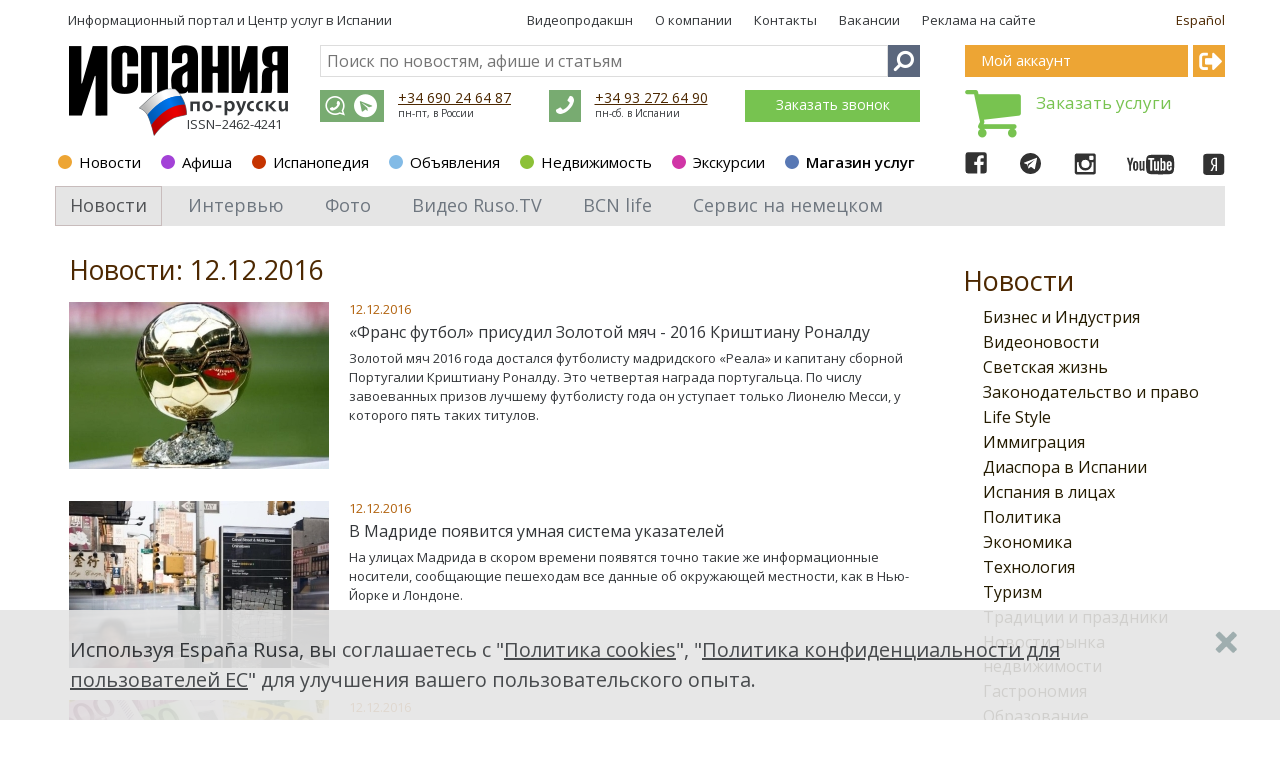

--- FILE ---
content_type: text/html; charset=utf-8
request_url: https://www.google.com/recaptcha/api2/aframe
body_size: 267
content:
<!DOCTYPE HTML><html><head><meta http-equiv="content-type" content="text/html; charset=UTF-8"></head><body><script nonce="yPO16BeNHWzFAdWtslmg_A">/** Anti-fraud and anti-abuse applications only. See google.com/recaptcha */ try{var clients={'sodar':'https://pagead2.googlesyndication.com/pagead/sodar?'};window.addEventListener("message",function(a){try{if(a.source===window.parent){var b=JSON.parse(a.data);var c=clients[b['id']];if(c){var d=document.createElement('img');d.src=c+b['params']+'&rc='+(localStorage.getItem("rc::a")?sessionStorage.getItem("rc::b"):"");window.document.body.appendChild(d);sessionStorage.setItem("rc::e",parseInt(sessionStorage.getItem("rc::e")||0)+1);localStorage.setItem("rc::h",'1769556703063');}}}catch(b){}});window.parent.postMessage("_grecaptcha_ready", "*");}catch(b){}</script></body></html>